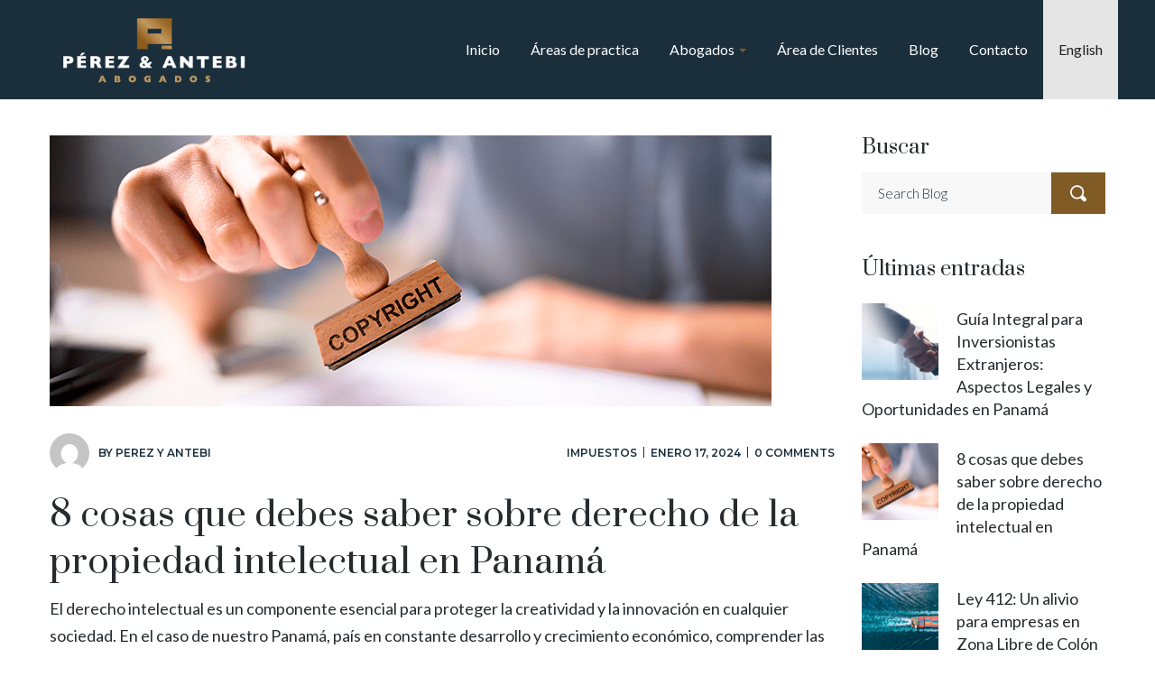

--- FILE ---
content_type: text/html; charset=UTF-8
request_url: http://perezyantebi.com/8-cosas-que-debes-saber-sobre-derecho-de-la-propiedad-intelectual-en-panama/
body_size: 8962
content:
<!DOCTYPE html>
<html lang="es-ES" class="">
<head>
<meta http-equiv="Content-Type" content="text/html; charset=UTF-8">
<meta name="viewport" content="width=device-width, initial-scale=1, maximum-scale=1">
<meta http-equiv="X-UA-Compatible" content="IE=Edge">
<link rel="pingback" href="http://perezyantebi.com/xmlrpc.php">
<script type="text/javascript">
var custom_blog_css = "";
if (document.getElementById("custom_blog_styles")) {
document.getElementById("custom_blog_styles").innerHTML += custom_blog_css;
} else if (custom_blog_css !== "") {
document.head.innerHTML += '<style id="custom_blog_styles" type="text/css">'+custom_blog_css+'</style>';
}
</script>
<script>
/* You can add more configuration options to webfontloader by previously defining the WebFontConfig with your options */
if ( typeof WebFontConfig === "undefined" ) {
WebFontConfig = new Object();
}
WebFontConfig['google'] = {families: ['Lato:100,300,400,700,900,100italic,300italic,400italic,700italic,900italic', 'Montserrat:100,200,300,400,500,600,700,800,900,100italic,200italic,300italic,400italic,500italic,600italic,700italic,800italic,900italic', 'Prata:400']};
(function() {
var wf = document.createElement( 'script' );
wf.src = 'https://ajax.googleapis.com/ajax/libs/webfont/1.5.3/webfont.js';
wf.type = 'text/javascript';
wf.async = 'true';
var s = document.getElementsByTagName( 'script' )[0];
s.parentNode.insertBefore( wf, s );
})();
</script>
<meta name='robots' content='index, follow, max-image-preview:large, max-snippet:-1, max-video-preview:-1' />
<link rel="alternate" hreflang="es" href="http://perezyantebi.com/8-cosas-que-debes-saber-sobre-derecho-de-la-propiedad-intelectual-en-panama/" />
<link rel="alternate" hreflang="en" href="http://perezyantebi.com/en/8-things-you-should-know-about-intellectual-property-law-in-panama/" />
<link rel='preload' as='script' href='http://perezyantebi.com/wp-content/cache/asset-cleanup/js/body-d477188a5b2e1fe512450f0117264f53f65316b9.js' data-wpacu-preload-js='1'>
<title>8 cosas que debes saber sobre derecho de la propiedad intelectual en Panamá | Perez &amp; Antebi</title>
<link rel="canonical" href="https://perezyantebi.com/8-cosas-que-debes-saber-sobre-derecho-de-la-propiedad-intelectual-en-panama/" />
<meta property="og:locale" content="es_ES" />
<meta property="og:type" content="article" />
<meta property="og:title" content="8 cosas que debes saber sobre derecho de la propiedad intelectual en Panamá | Perez &amp; Antebi" />
<meta property="og:description" content="El derecho intelectual es un componente esencial para proteger la creatividad y la innovación en cualquier sociedad. En el caso de nuestro Panamá, país en constante desarrollo y crecimiento..." />
<meta property="og:url" content="https://perezyantebi.com/8-cosas-que-debes-saber-sobre-derecho-de-la-propiedad-intelectual-en-panama/" />
<meta property="og:site_name" content="Perez &amp; Antebi" />
<meta property="article:published_time" content="2024-01-17T20:24:19+00:00" />
<meta property="article:modified_time" content="2024-01-17T20:38:19+00:00" />
<meta property="og:image" content="https://perezyantebi.com/wp-content/uploads/2024/01/PA-01-Ene-Blog-Images01.png" />
<meta property="og:image:width" content="800" />
<meta property="og:image:height" content="300" />
<meta property="og:image:type" content="image/png" />
<meta name="author" content="Perez y Antebi" />
<meta name="twitter:card" content="summary_large_image" />
<meta name="twitter:label1" content="Escrito por" />
<meta name="twitter:data1" content="Perez y Antebi" />
<meta name="twitter:label2" content="Tiempo de lectura" />
<meta name="twitter:data2" content="4 minutos" />
<script type="application/ld+json" class="yoast-schema-graph">{"@context":"https://schema.org","@graph":[{"@type":"Article","@id":"https://perezyantebi.com/8-cosas-que-debes-saber-sobre-derecho-de-la-propiedad-intelectual-en-panama/#article","isPartOf":{"@id":"https://perezyantebi.com/8-cosas-que-debes-saber-sobre-derecho-de-la-propiedad-intelectual-en-panama/"},"author":{"name":"Perez y Antebi","@id":"https://perezyantebi.com/#/schema/person/16cbc307a46071d8c5d8ccfa9bd6473f"},"headline":"8 cosas que debes saber sobre derecho de la propiedad intelectual en Panamá","datePublished":"2024-01-17T20:24:19+00:00","dateModified":"2024-01-17T20:38:19+00:00","mainEntityOfPage":{"@id":"https://perezyantebi.com/8-cosas-que-debes-saber-sobre-derecho-de-la-propiedad-intelectual-en-panama/"},"wordCount":967,"publisher":{"@id":"https://perezyantebi.com/#organization"},"image":{"@id":"https://perezyantebi.com/8-cosas-que-debes-saber-sobre-derecho-de-la-propiedad-intelectual-en-panama/#primaryimage"},"thumbnailUrl":"http://perezyantebi.com/wp-content/uploads/2024/01/PA-01-Ene-Blog-Images01.png","articleSection":["Impuestos"],"inLanguage":"es"},{"@type":"WebPage","@id":"https://perezyantebi.com/8-cosas-que-debes-saber-sobre-derecho-de-la-propiedad-intelectual-en-panama/","url":"https://perezyantebi.com/8-cosas-que-debes-saber-sobre-derecho-de-la-propiedad-intelectual-en-panama/","name":"8 cosas que debes saber sobre derecho de la propiedad intelectual en Panamá | Perez &amp; Antebi","isPartOf":{"@id":"https://perezyantebi.com/#website"},"primaryImageOfPage":{"@id":"https://perezyantebi.com/8-cosas-que-debes-saber-sobre-derecho-de-la-propiedad-intelectual-en-panama/#primaryimage"},"image":{"@id":"https://perezyantebi.com/8-cosas-que-debes-saber-sobre-derecho-de-la-propiedad-intelectual-en-panama/#primaryimage"},"thumbnailUrl":"http://perezyantebi.com/wp-content/uploads/2024/01/PA-01-Ene-Blog-Images01.png","datePublished":"2024-01-17T20:24:19+00:00","dateModified":"2024-01-17T20:38:19+00:00","breadcrumb":{"@id":"https://perezyantebi.com/8-cosas-que-debes-saber-sobre-derecho-de-la-propiedad-intelectual-en-panama/#breadcrumb"},"inLanguage":"es","potentialAction":[{"@type":"ReadAction","target":["https://perezyantebi.com/8-cosas-que-debes-saber-sobre-derecho-de-la-propiedad-intelectual-en-panama/"]}]},{"@type":"ImageObject","inLanguage":"es","@id":"https://perezyantebi.com/8-cosas-que-debes-saber-sobre-derecho-de-la-propiedad-intelectual-en-panama/#primaryimage","url":"http://perezyantebi.com/wp-content/uploads/2024/01/PA-01-Ene-Blog-Images01.png","contentUrl":"http://perezyantebi.com/wp-content/uploads/2024/01/PA-01-Ene-Blog-Images01.png","width":800,"height":300},{"@type":"BreadcrumbList","@id":"https://perezyantebi.com/8-cosas-que-debes-saber-sobre-derecho-de-la-propiedad-intelectual-en-panama/#breadcrumb","itemListElement":[{"@type":"ListItem","position":1,"name":"Home","item":"https://perezyantebi.com/"},{"@type":"ListItem","position":2,"name":"8 cosas que debes saber sobre derecho de la propiedad intelectual en Panamá"}]},{"@type":"WebSite","@id":"https://perezyantebi.com/#website","url":"https://perezyantebi.com/","name":"Perez &amp; Antebi","description":"Abogados","publisher":{"@id":"https://perezyantebi.com/#organization"},"potentialAction":[{"@type":"SearchAction","target":{"@type":"EntryPoint","urlTemplate":"https://perezyantebi.com/?s={search_term_string}"},"query-input":"required name=search_term_string"}],"inLanguage":"es"},{"@type":"Organization","@id":"https://perezyantebi.com/#organization","name":"Perez y Antebi Abogados Panama | Panama Attorneys at Law","url":"https://perezyantebi.com/","logo":{"@type":"ImageObject","inLanguage":"es","@id":"https://perezyantebi.com/#/schema/logo/image/","url":"http://perezyantebi.com/wp-content/uploads/2016/04/pan.png","contentUrl":"http://perezyantebi.com/wp-content/uploads/2016/04/pan.png","width":600,"height":236,"caption":"Perez y Antebi Abogados Panama | Panama Attorneys at Law"},"image":{"@id":"https://perezyantebi.com/#/schema/logo/image/"}},{"@type":"Person","@id":"https://perezyantebi.com/#/schema/person/16cbc307a46071d8c5d8ccfa9bd6473f","name":"Perez y Antebi","image":{"@type":"ImageObject","inLanguage":"es","@id":"https://perezyantebi.com/#/schema/person/image/","url":"http://1.gravatar.com/avatar/7022435f03bc62bff21e6c7d36d263f9?s=96&d=mm&r=g","contentUrl":"http://1.gravatar.com/avatar/7022435f03bc62bff21e6c7d36d263f9?s=96&d=mm&r=g","caption":"Perez y Antebi"},"url":"http://perezyantebi.com/author/webadmin/"}]}</script>
<link rel='stylesheet' id='wpacu-combined-css-head-1' href='http://perezyantebi.com/wp-content/cache/asset-cleanup/css/head-ae32f1a9de8feca616a1031417f27a29f11e2792.css' type='text/css' media='all' />
<link rel='stylesheet' id='wpml-legacy-horizontal-list-0-css' href='http://perezyantebi.com/wp-content/cache/asset-cleanup/css/item/sitepress-multilingual-cms__templates__language-switchers__legacy-list-horizontal__style-css-v6735af19f15737d14912bd19cd62adabb7e37ef8.css' type='text/css' media='all' />
<script type='text/javascript' id='wpacu-combined-js-head-group-1' src='http://perezyantebi.com/wp-content/cache/asset-cleanup/js/head-60bbcd8fffd6bfc08f2da8a0ae322e25616ffc2f.js'></script><script></script>
<link rel="preconnect" href="//code.tidio.co">
<link rel="icon" href="http://perezyantebi.com/wp-content/uploads/2018/12/Perez-y-Antebi-favicon-1.png" sizes="32x32" />
<link rel="icon" href="http://perezyantebi.com/wp-content/uploads/2018/12/Perez-y-Antebi-favicon-1.png" sizes="192x192" />
<link rel="apple-touch-icon" href="http://perezyantebi.com/wp-content/uploads/2018/12/Perez-y-Antebi-favicon-1.png" />
<meta name="msapplication-TileImage" content="http://perezyantebi.com/wp-content/uploads/2018/12/Perez-y-Antebi-favicon-1.png" />
<script type="text/javascript">function setREVStartSize(e){									
try{ e.c=jQuery(e.c);var i=jQuery(window).width(),t=9999,r=0,n=0,l=0,f=0,s=0,h=0;
if(e.responsiveLevels&&(jQuery.each(e.responsiveLevels,function(e,f){f>i&&(t=r=f,l=e),i>f&&f>r&&(r=f,n=e)}),t>r&&(l=n)),f=e.gridheight[l]||e.gridheight[0]||e.gridheight,s=e.gridwidth[l]||e.gridwidth[0]||e.gridwidth,h=i/s,h=h>1?1:h,f=Math.round(h*f),"fullscreen"==e.sliderLayout){var u=(e.c.width(),jQuery(window).height());if(void 0!=e.fullScreenOffsetContainer){var c=e.fullScreenOffsetContainer.split(",");if (c) jQuery.each(c,function(e,i){u=jQuery(i).length>0?u-jQuery(i).outerHeight(!0):u}),e.fullScreenOffset.split("%").length>1&&void 0!=e.fullScreenOffset&&e.fullScreenOffset.length>0?u-=jQuery(window).height()*parseInt(e.fullScreenOffset,0)/100:void 0!=e.fullScreenOffset&&e.fullScreenOffset.length>0&&(u-=parseInt(e.fullScreenOffset,0))}f=u}else void 0!=e.minHeight&&f<e.minHeight&&(f=e.minHeight);e.c.closest(".rev_slider_wrapper").css({height:f})					
}catch(d){console.log("Failure at Presize of Slider:"+d)}						
};</script>
<style type="text/css" id="wp-custom-css">
.vc_btn3.vc_btn3-color-juicy-pink, .vc_btn3.vc_btn3-color-juicy-pink.vc_btn3-style-flat {
color: #fff;
background-color: rgb(128, 91, 38);
}
.vc_btn3.vc_btn3-shape-rounded {
border-radius: 0px;
}
.vc_btn3.vc_btn3-color-juicy-pink, .vc_btn3.vc_btn3-color-juicy-pink.vc_btn3-style-flat:hover {
color: #fff;
background-color: rgb(120, 91, 38);
}
.vc_btn3.vc_btn3-color-juicy-pink, .vc_btn3.vc_btn3-color-juicy-pink.vc_btn3-style-flat:active {
color: #fff;
background-color: rgb(120, 91, 38);
}		</style>
<style type="text/css" title="dynamic-css" class="options-output">.gt3_delimiter1{height:1em;}.gt3_delimiter2{height:1em;}.gt3_delimiter3{height:1em;}.gt3_delimiter4{height:1em;}.gt3_delimiter5{height:1em;}.gt3_delimiter6{height:1em;}</style><style type="text/css" data-type="vc_shortcodes-custom-css">.vc_custom_1700846540350{margin-bottom: 4% !important;}.vc_custom_1700846565559{margin-bottom: 4% !important;padding-right: 4% !important;padding-bottom: 4% !important;padding-left: 4% !important;background-color: #f4f4f4 !important;}.vc_custom_1700846565559{margin-bottom: 4% !important;padding-right: 4% !important;padding-bottom: 4% !important;padding-left: 4% !important;background-color: #f4f4f4 !important;}.vc_custom_1700846565559{margin-bottom: 4% !important;padding-right: 4% !important;padding-bottom: 4% !important;padding-left: 4% !important;background-color: #f4f4f4 !important;}.vc_custom_1700846565559{margin-bottom: 4% !important;padding-right: 4% !important;padding-bottom: 4% !important;padding-left: 4% !important;background-color: #f4f4f4 !important;}.vc_custom_1700846565559{margin-bottom: 4% !important;padding-right: 4% !important;padding-bottom: 4% !important;padding-left: 4% !important;background-color: #f4f4f4 !important;}.vc_custom_1700846565559{margin-bottom: 4% !important;padding-right: 4% !important;padding-bottom: 4% !important;padding-left: 4% !important;background-color: #f4f4f4 !important;}.vc_custom_1700846565559{margin-bottom: 4% !important;padding-right: 4% !important;padding-bottom: 4% !important;padding-left: 4% !important;background-color: #f4f4f4 !important;}.vc_custom_1700846565559{margin-bottom: 4% !important;padding-right: 4% !important;padding-bottom: 4% !important;padding-left: 4% !important;background-color: #f4f4f4 !important;}.vc_custom_1700846540350{margin-bottom: 4% !important;}</style><noscript><style> .wpb_animate_when_almost_visible { opacity: 1; }</style></noscript></head>
<body class="post-template-default single single-post postid-2885 single-format-standard wpb-js-composer js-comp-ver-7.2 vc_responsive" data-theme-color="#1a2e3c">
<div class='gt3_header_builder'><div class='gt3_header_builder__container'><div class='gt3_header_builder__section gt3_header_builder__section--middle gt3_header_builder__section--hide_on_tablet gt3_header_builder__section--hide_on_mobile'><div class='gt3_header_builder__section-container container'><div class='middle_left left header_side'><div class='header_side_container'><div class='logo_container'><a href='http://perezyantebi.com/'><img class="default_logo" src="http://perezyantebi.com/wp-content/uploads/2018/12/Perez-y-Antebi-Logo-02.png" alt="logo" style="height:100px;"></a></div></div></div><div class='middle_right right header_side'><div class='header_side_container'><div class='gt3_header_builder_component gt3_header_builder_menu_component'><nav class='main-menu main_menu_container'><ul id="menu-pa" class="menu"><li id="menu-item-1982" class="menu-item menu-item-type-post_type menu-item-object-page menu-item-home menu-item-1982"><a href="http://perezyantebi.com/"><span>Inicio</span></a></li>
<li id="menu-item-2244" class="menu-item menu-item-type-post_type menu-item-object-page menu-item-2244"><a href="http://perezyantebi.com/areas-practica/"><span>Áreas de practica</span></a></li>
<li id="menu-item-1457" class="menu-item menu-item-type-custom menu-item-object-custom menu-item-has-children menu-item-1457"><a><span>Abogados</span></a>
<ul class="sub-menu">
<li id="menu-item-2166" class="menu-item menu-item-type-post_type menu-item-object-team menu-item-2166"><a href="http://perezyantebi.com/abogados/marky-perez/"><span>Marky Pérez M.</span></a></li>
<li id="menu-item-2167" class="menu-item menu-item-type-post_type menu-item-object-team menu-item-2167"><a href="http://perezyantebi.com/abogados/nissim-antebi/"><span>Nissim Antebi</span></a></li>
</ul>
</li>
<li id="menu-item-1735" class="menu-item menu-item-type-custom menu-item-object-custom menu-item-1735"><a target="_blank" href="http://app.perezyantebi.com/"><span>Área de Clientes</span></a></li>
<li id="menu-item-2841" class="menu-item menu-item-type-post_type menu-item-object-page menu-item-2841"><a href="http://perezyantebi.com/blog/"><span>Blog</span></a></li>
<li id="menu-item-2168" class="menu-item menu-item-type-post_type menu-item-object-page menu-item-2168"><a href="http://perezyantebi.com/contacto/"><span>Contacto</span></a></li>
<li id="menu-item-wpml-ls-52-en" class="menu-item wpml-ls-slot-52 wpml-ls-item wpml-ls-item-en wpml-ls-menu-item wpml-ls-first-item wpml-ls-last-item menu-item-wpml-ls-52-en"><a title="English" href="http://perezyantebi.com/en/8-things-you-should-know-about-intellectual-property-law-in-panama/"><span><span class="wpml-ls-native">English</span></span></a></li>
</ul></nav><div class="mobile-navigation-toggle"><div class="toggle-box"><div class="toggle-inner"></div></div></div></div></div></div></div></div><div class='gt3_header_builder__section gt3_header_builder__section--middle__tablet gt3_header_builder__section--show_on_tablet gt3_header_builder__section--hide_on_mobile'><div class='gt3_header_builder__section-container container'><div class='middle_left__tablet left header_side'><div class='header_side_container'><div class='logo_container'><a href='http://perezyantebi.com/'><img class="default_logo" src="http://perezyantebi.com/wp-content/uploads/2018/12/Perez-y-Antebi-Logo-02.png" alt="logo" style="height:100px;"></a></div></div></div><div class='middle_right__tablet right header_side'><div class='header_side_container'><div class='gt3_header_builder_component gt3_header_builder_menu_component'><nav class='main-menu main_menu_container'><ul id="menu-pa-1" class="menu"><li class="menu-item menu-item-type-post_type menu-item-object-page menu-item-home menu-item-1982"><a href="http://perezyantebi.com/"><span>Inicio</span></a></li>
<li class="menu-item menu-item-type-post_type menu-item-object-page menu-item-2244"><a href="http://perezyantebi.com/areas-practica/"><span>Áreas de practica</span></a></li>
<li class="menu-item menu-item-type-custom menu-item-object-custom menu-item-has-children menu-item-1457"><a><span>Abogados</span></a>
<ul class="sub-menu">
<li class="menu-item menu-item-type-post_type menu-item-object-team menu-item-2166"><a href="http://perezyantebi.com/abogados/marky-perez/"><span>Marky Pérez M.</span></a></li>
<li class="menu-item menu-item-type-post_type menu-item-object-team menu-item-2167"><a href="http://perezyantebi.com/abogados/nissim-antebi/"><span>Nissim Antebi</span></a></li>
</ul>
</li>
<li class="menu-item menu-item-type-custom menu-item-object-custom menu-item-1735"><a target="_blank" href="http://app.perezyantebi.com/"><span>Área de Clientes</span></a></li>
<li class="menu-item menu-item-type-post_type menu-item-object-page menu-item-2841"><a href="http://perezyantebi.com/blog/"><span>Blog</span></a></li>
<li class="menu-item menu-item-type-post_type menu-item-object-page menu-item-2168"><a href="http://perezyantebi.com/contacto/"><span>Contacto</span></a></li>
<li class="menu-item wpml-ls-slot-52 wpml-ls-item wpml-ls-item-en wpml-ls-menu-item wpml-ls-first-item wpml-ls-last-item menu-item-wpml-ls-52-en"><a title="English" href="http://perezyantebi.com/en/8-things-you-should-know-about-intellectual-property-law-in-panama/"><span><span class="wpml-ls-native">English</span></span></a></li>
</ul></nav><div class="mobile-navigation-toggle"><div class="toggle-box"><div class="toggle-inner"></div></div></div></div></div></div></div></div><div class='gt3_header_builder__section gt3_header_builder__section--middle__mobile gt3_header_builder__section--hide_on_tablet gt3_header_builder__section--show_on_mobile'><div class='gt3_header_builder__section-container container'><div class='middle_left__mobile left header_side'><div class='header_side_container'><div class='logo_container'><a href='http://perezyantebi.com/'><img class="default_logo" src="http://perezyantebi.com/wp-content/uploads/2018/12/Perez-y-Antebi-Logo-02.png" alt="logo" style="height:100px;"></a></div></div></div><div class='middle_right__mobile right header_side'><div class='header_side_container'><div class='gt3_header_builder_component gt3_header_builder_menu_component'><nav class='main-menu main_menu_container'><ul id="menu-pa-2" class="menu"><li class="menu-item menu-item-type-post_type menu-item-object-page menu-item-home menu-item-1982"><a href="http://perezyantebi.com/"><span>Inicio</span></a></li>
<li class="menu-item menu-item-type-post_type menu-item-object-page menu-item-2244"><a href="http://perezyantebi.com/areas-practica/"><span>Áreas de practica</span></a></li>
<li class="menu-item menu-item-type-custom menu-item-object-custom menu-item-has-children menu-item-1457"><a><span>Abogados</span></a>
<ul class="sub-menu">
<li class="menu-item menu-item-type-post_type menu-item-object-team menu-item-2166"><a href="http://perezyantebi.com/abogados/marky-perez/"><span>Marky Pérez M.</span></a></li>
<li class="menu-item menu-item-type-post_type menu-item-object-team menu-item-2167"><a href="http://perezyantebi.com/abogados/nissim-antebi/"><span>Nissim Antebi</span></a></li>
</ul>
</li>
<li class="menu-item menu-item-type-custom menu-item-object-custom menu-item-1735"><a target="_blank" href="http://app.perezyantebi.com/"><span>Área de Clientes</span></a></li>
<li class="menu-item menu-item-type-post_type menu-item-object-page menu-item-2841"><a href="http://perezyantebi.com/blog/"><span>Blog</span></a></li>
<li class="menu-item menu-item-type-post_type menu-item-object-page menu-item-2168"><a href="http://perezyantebi.com/contacto/"><span>Contacto</span></a></li>
<li class="menu-item wpml-ls-slot-52 wpml-ls-item wpml-ls-item-en wpml-ls-menu-item wpml-ls-first-item wpml-ls-last-item menu-item-wpml-ls-52-en"><a title="English" href="http://perezyantebi.com/en/8-things-you-should-know-about-intellectual-property-law-in-panama/"><span><span class="wpml-ls-native">English</span></span></a></li>
</ul></nav><div class="mobile-navigation-toggle"><div class="toggle-box"><div class="toggle-inner"></div></div></div></div></div></div></div></div></div><div class='sticky_header header_sticky_shadow' data-sticky-type="classic"><div class='gt3_header_builder__container'></div></div>                    <div class='mobile_menu_container'>
<div class='container'>                        <div class='gt3_header_builder_component gt3_header_builder_menu_component'>
<nav class='main-menu main_menu_container'  >
<ul id="menu-pa-3" class="menu"><li class="menu-item menu-item-type-post_type menu-item-object-page menu-item-home menu-item-1982"><a href="http://perezyantebi.com/"><span>Inicio</span></a></li>
<li class="menu-item menu-item-type-post_type menu-item-object-page menu-item-2244"><a href="http://perezyantebi.com/areas-practica/"><span>Áreas de practica</span></a></li>
<li class="menu-item menu-item-type-custom menu-item-object-custom menu-item-has-children menu-item-1457"><a><span>Abogados</span></a>
<ul class="sub-menu">
<li class="menu-item menu-item-type-post_type menu-item-object-team menu-item-2166"><a href="http://perezyantebi.com/abogados/marky-perez/"><span>Marky Pérez M.</span></a></li>
<li class="menu-item menu-item-type-post_type menu-item-object-team menu-item-2167"><a href="http://perezyantebi.com/abogados/nissim-antebi/"><span>Nissim Antebi</span></a></li>
</ul>
</li>
<li class="menu-item menu-item-type-custom menu-item-object-custom menu-item-1735"><a target="_blank" href="http://app.perezyantebi.com/"><span>Área de Clientes</span></a></li>
<li class="menu-item menu-item-type-post_type menu-item-object-page menu-item-2841"><a href="http://perezyantebi.com/blog/"><span>Blog</span></a></li>
<li class="menu-item menu-item-type-post_type menu-item-object-page menu-item-2168"><a href="http://perezyantebi.com/contacto/"><span>Contacto</span></a></li>
<li class="menu-item wpml-ls-slot-52 wpml-ls-item wpml-ls-item-en wpml-ls-menu-item wpml-ls-first-item wpml-ls-last-item menu-item-wpml-ls-52-en"><a title="English" href="http://perezyantebi.com/en/8-things-you-should-know-about-intellectual-property-law-in-panama/"><span><span class="wpml-ls-native">English</span></span></a></li>
</ul>                            </nav>
</div>
</div>                    </div>
</div> <script type="text/javascript">
var custom_page_title_style = "@media only screen and (max-width: 1200px){.gt3-page-title_wrapper .gt3-page-title{padding-top: 20px;padding-bottom: 20px;}}@media only screen and (max-width: 767px){.gt3-page-title_wrapper .gt3-page-title{padding-top: 20px;padding-bottom: 20px;}}";
if (document.getElementById("custom_page_title_style")) {
document.getElementById("custom_page_title_style").innerHTML += custom_page_title_style;
} else if (custom_page_title_style !== "") {
document.body.innerHTML += '<style id="custom_page_title_style" type="text/css">'+custom_page_title_style+'</style>';
}</script>    <div class="site_wrapper fadeOnLoad">
<div class="main_wrapper">
<div class="container">
<div class="row sidebar_right">
<div class="content-container gt3_span9">
<section id='main_content'>
<div class="blog_post_preview format-">
<div class="single_meta post-2885 post type-post status-publish format-standard has-post-thumbnail hentry category-impuestos">
<div class="item_wrapper">
<div class="blog_content">
<div class="blog_post_media"><img src="http://perezyantebi.com/wp-content/uploads/2024/01/PA-01-Ene-Blog-Images01.png" alt="" /></div><div class="listing_meta listing_meta_single_post"><div class="listing_meta_author "><a href="http://perezyantebi.com/author/webadmin/"><img alt='' src='http://1.gravatar.com/avatar/7022435f03bc62bff21e6c7d36d263f9?s=44&#038;d=mm&#038;r=g' srcset='http://1.gravatar.com/avatar/7022435f03bc62bff21e6c7d36d263f9?s=88&#038;d=mm&#038;r=g 2x' class='avatar avatar-44 photo' height='44' width='44' loading='lazy' decoding='async'/></a><span>by </span><a href="http://perezyantebi.com/author/webadmin/">Perez y Antebi</a></div><div class="listing_meta_rside"><a href="http://perezyantebi.com/category/impuestos/" rel="category tag">Impuestos</a><span></span><span>enero 17, 2024</span><span><a href="http://perezyantebi.com/8-cosas-que-debes-saber-sobre-derecho-de-la-propiedad-intelectual-en-panama/#respond">0 comments</a></span></div></div><h1 class="blogpost_title">8 cosas que debes saber sobre derecho de la propiedad intelectual en Panamá</h1><div class="wpb-content-wrapper"><div class="vc_custom_1700846540350"><div class="container"><div class="vc_row wpb_row vc_row-fluid gt3_vc_row_modified"><div class="wpb_column vc_column_container vc_col-sm-12">
<div class="vc_column-inner ">
<div class="wpb_wrapper">
<div class="wpb_text_column wpb_content_element " >
<div class="wpb_wrapper">
<p><span style="font-weight: 400;">El </span><a href="http://perezyantebi.com/areas-practica/"><span style="font-weight: 400;">derecho intelectual</span></a><span style="font-weight: 400;"> es un componente esencial para proteger la creatividad y la innovación en cualquier sociedad. En el caso de nuestro Panamá, país en constante desarrollo y crecimiento económico, comprender las bases del derecho intelectual es fundamental. Aquí te presentamos 8 aspectos clave que debes conocer sobre este tema en el contexto panameño:</span></p>
</div>
</div>
</div>
</div>
</div>
</div></div></div><div class="vc_custom_1700846565559"><div class="container"><div class="vc_row wpb_row vc_row-fluid gt3_vc_row_modified vc_row-has-fill"><div class="wpb_column vc_column_container vc_col-sm-12">
<div class="vc_column-inner ">
<div class="wpb_wrapper">
<h2 style="text-align: left" class="vc_custom_heading" >1. Legislación vigente</h2>
<div class="wpb_text_column wpb_content_element " >
<div class="wpb_wrapper">
<p><span style="font-weight: 400;">En Panamá, la legislación sobre derecho intelectual se encuentra principalmente en la </span><a href="http://www.sice.oas.org/int_prop/nat_leg/panama/L15a.asp"><span style="font-weight: 400;">Ley 15 de 1994</span></a><span style="font-weight: 400;">, que aborda temas como derechos de autor y conexos, marcas registradas, patentes y diseños industriales. Es esencial conocer esta ley para entender las protecciones legales que se ofrecen a los creadores y propietarios de propiedad intelectual en el país.</span></p>
</div>
</div>
</div>
</div>
</div>
</div></div></div><div class="vc_custom_1700846565559"><div class="container"><div class="vc_row wpb_row vc_row-fluid gt3_vc_row_modified vc_row-has-fill"><div class="wpb_column vc_column_container vc_col-sm-12">
<div class="vc_column-inner ">
<div class="wpb_wrapper">
<h2 style="text-align: left" class="vc_custom_heading" >2. Derechos de autor y conexos</h2>
<div class="wpb_text_column wpb_content_element " >
<div class="wpb_wrapper">
<p><span style="font-weight: 400;">La Ley 15 protege los derechos de autor y conexos, abarcando obras literarias, artísticas, científicas, programas de computadora y producciones audiovisuales. Los derechos conexos protegen a intérpretes y ejecutantes, así como a productores de fonogramas y organismos de radiodifusión.</span></p>
</div>
</div>
</div>
</div>
</div>
</div></div></div><div class="vc_custom_1700846565559"><div class="container"><div class="vc_row wpb_row vc_row-fluid gt3_vc_row_modified vc_row-has-fill"><div class="wpb_column vc_column_container vc_col-sm-12">
<div class="vc_column-inner ">
<div class="wpb_wrapper">
<h2 style="text-align: left" class="vc_custom_heading" >3. Registro de marcas</h2>
<div class="wpb_text_column wpb_content_element " >
<div class="wpb_wrapper">
<p><span style="font-weight: 400;">El registro de marcas es crucial para proteger la identidad de productos y servicios. El Registro de la Propiedad Industrial en Panamá gestiona este proceso. Asegurarse de que tu marca esté registrada te otorga derechos exclusivos sobre su uso en el mercado panameño.</span></p>
</div>
</div>
</div>
</div>
</div>
</div></div></div><div class="vc_custom_1700846565559"><div class="container"><div class="vc_row wpb_row vc_row-fluid gt3_vc_row_modified vc_row-has-fill"><div class="wpb_column vc_column_container vc_col-sm-12">
<div class="vc_column-inner ">
<div class="wpb_wrapper">
<h2 style="text-align: left" class="vc_custom_heading" >4. Patentes y diseños industriales</h2>
<div class="wpb_text_column wpb_content_element " >
<div class="wpb_wrapper">
<p><span style="font-weight: 400;">Si eres un inventor o diseñador, es vital entender el proceso de obtención de patentes y registro de diseños industriales en Panamá. La protección legal de estas creaciones fomenta la innovación y resguarda los derechos de los autores.</span></p>
</div>
</div>
</div>
</div>
</div>
</div></div></div><div class="vc_custom_1700846565559"><div class="container"><div class="vc_row wpb_row vc_row-fluid gt3_vc_row_modified vc_row-has-fill"><div class="wpb_column vc_column_container vc_col-sm-12">
<div class="vc_column-inner ">
<div class="wpb_wrapper">
<h2 style="text-align: left" class="vc_custom_heading" >5. Duración de la protección</h2>
<div class="wpb_text_column wpb_content_element " >
<div class="wpb_wrapper">
<p><span style="font-weight: 400;">Los derechos de autor suelen durar toda la vida del autor más 50 años, mientras que las patentes tienen una duración de 20 años. Comprender la duración de la protección es esencial para gestionar adecuadamente los activos intelectuales a lo largo del tiempo.</span></p>
</div>
</div>
</div>
</div>
</div>
</div></div></div><div class="vc_custom_1700846565559"><div class="container"><div class="vc_row wpb_row vc_row-fluid gt3_vc_row_modified vc_row-has-fill"><div class="wpb_column vc_column_container vc_col-sm-12">
<div class="vc_column-inner ">
<div class="wpb_wrapper">
<h2 style="text-align: left" class="vc_custom_heading" >6. Derechos morales y patrimoniales</h2>
<div class="wpb_text_column wpb_content_element " >
<div class="wpb_wrapper">
<p><span style="font-weight: 400;">La ley panameña reconoce tanto los derechos morales como los patrimoniales de los creadores. Los derechos morales, como el reconocimiento de autoría, son inalienables e indefinidos, mientras que los derechos patrimoniales, relacionados con la explotación comercial, son transferibles y tienen un límite temporal.</span></p>
</div>
</div>
</div>
</div>
</div>
</div></div></div><div class="vc_custom_1700846565559"><div class="container"><div class="vc_row wpb_row vc_row-fluid gt3_vc_row_modified vc_row-has-fill"><div class="wpb_column vc_column_container vc_col-sm-12">
<div class="vc_column-inner ">
<div class="wpb_wrapper">
<h2 style="text-align: left" class="vc_custom_heading" >7. Sanciones</h2>
<div class="wpb_text_column wpb_content_element " >
<div class="wpb_wrapper">
<p><span style="font-weight: 400;">Panamá cuenta con mecanismos para hacer cumplir los derechos de propiedad intelectual. Quienes violen estos derechos pueden enfrentar sanciones civiles y penales, incluyendo multas y penas de prisión. Conocer los procedimientos de aplicación fortalece la posición de quienes buscan proteger sus derechos.</span></p>
</div>
</div>
</div>
</div>
</div>
</div></div></div><div class="vc_custom_1700846565559"><div class="container"><div class="vc_row wpb_row vc_row-fluid gt3_vc_row_modified vc_row-has-fill"><div class="wpb_column vc_column_container vc_col-sm-12">
<div class="vc_column-inner ">
<div class="wpb_wrapper">
<h2 style="text-align: left" class="vc_custom_heading" >8. Tratados Internacionales</h2>
<div class="wpb_text_column wpb_content_element " >
<div class="wpb_wrapper">
<p><span style="font-weight: 400;">Panamá es parte de diversos tratados internacionales que abordan aspectos de propiedad intelectual, como el Convenio de París, Convenio de Berna sobre Derechos de Autor y el Tratado de Cooperación en Materia de Patentes (PCT). Estos tratados ofrecen estándares internacionales que refuerzan las protecciones locales y facilitan la expansión global de las creaciones panameñas.</span></p>
</div>
</div>
</div>
</div>
</div>
</div></div></div><div class="vc_custom_1700846540350"><div class="container"><div class="vc_row wpb_row vc_row-fluid gt3_vc_row_modified"><div class="wpb_column vc_column_container vc_col-sm-12">
<div class="vc_column-inner ">
<div class="wpb_wrapper">
<div class="wpb_text_column wpb_content_element " >
<div class="wpb_wrapper">
<p><span style="font-weight: 400;">En </span><a href="http://perezyantebi.com/contacto/"><span style="font-weight: 400;">Pérez &amp; Antebi</span></a><span style="font-weight: 400;">, nos enorgullece ser líderes en la protección y defensa de tus derechos intelectuales en Panamá. Nuestro experimentado bufete, compuesto por un equipo de abogados altamente capacitados en la legislación local e internacional, está dedicado a brindarte asesoría experta en temas de propiedad intelectual. Ya sea que necesites asegurar tus derechos de autor, registrar una marca distintiva o proteger una invención mediante una patente, en Pérez &amp; Antebi nos comprometemos a ser tu aliado estratégico.</span></p>
<p><span style="font-weight: 400;">Nuestra pasión por la innovación y la creatividad nos impulsa a ofrecer soluciones jurídicas personalizadas que se alinean con tus objetivos. Confía en nosotros para salvaguardar tu patrimonio intelectual y potenciar tu éxito en un mundo cada vez más competitivo. </span></p>
<p><span style="font-weight: 400;">Pérez &amp; Antebi: Donde tus ideas encuentran la protección que merecen.</span></p>
</div>
</div>
</div>
</div>
</div>
</div></div></div>
</div>                                    <div class="dn"></div>
<div class="clear post_clear"></div>
<div class="fleft post_tags">
<div class="tagcloud">
</div>
</div>
<div class="post_info">
</div>
<div class="clear"></div>
</div>
</div>
</div>
</div>
<div class="prev_next_links"><div class="fleft"><a href="http://perezyantebi.com/ley-412-un-alivio-para-empresas-en-zona-libre-de-colon/" title="Ley 412: Un alivio para empresas en Zona Libre de Colón"><b>Ley 412: Un alivio para empresas en Zona Libre de Colón</b><span><i class="theme_icon-arrows-left"></i>Prev</span></a></div><div class="fright"><a href="http://perezyantebi.com/guia-integral-para-inversionistas-extranjeros-aspectos-legales-y-oportunidades-en-panama/" title="Guía Integral para Inversionistas Extranjeros: Aspectos Legales y Oportunidades en Panamá"><b>Guía Integral para Inversionistas Extranjeros: Aspectos Legales y Oportunidades en Panamá</b><span>Next<i class="theme_icon-arrows-right"></i></span></a></div><div class="clear"></div></div>                </section>
</div>
<div class="sidebar-container gt3_span3"><aside class='sidebar'><div id="search-2" class="widget gt3_widget widget_search"><h3 class="widget-title">Buscar</h3><form name="search_form" method="get" action="http://perezyantebi.com/" class="search_form">
<input class="search_text" type="text" name="s" placeholder="Search Blog" value="">
<input class="search_submit" type="submit" value="Search">
</form></div><div id="posts-1" class="widget gt3_widget widget_posts"><h3 class="widget-title">Últimas entradas</h3>
<ul class="recent_posts">
<li class="with_img">
<div class="recent_posts_content no_content no_date"><a href="http://perezyantebi.com/guia-integral-para-inversionistas-extranjeros-aspectos-legales-y-oportunidades-en-panama/"><img src="http://perezyantebi.com/wp-content/uploads/2024/02/PA-02-Feb-Blog-Images_01-150x150-140x140.png" alt="Guía Integral para Inversionistas Extranjeros: Aspectos Legales y Oportunidades en Panamá"></a><div class="post_title"><a href="http://perezyantebi.com/guia-integral-para-inversionistas-extranjeros-aspectos-legales-y-oportunidades-en-panama/">Guía Integral para Inversionistas Extranjeros: Aspectos Legales y Oportunidades en Panamá</a></div><div class="recent_post__cont"></div>
</div>
</li>
<li class="with_img">
<div class="recent_posts_content no_content no_date"><a href="http://perezyantebi.com/8-cosas-que-debes-saber-sobre-derecho-de-la-propiedad-intelectual-en-panama/"><img src="http://perezyantebi.com/wp-content/uploads/2024/01/PA-01-Ene-Blog-Images01-150x150-140x140.png" alt="8 cosas que debes saber sobre derecho de la propiedad intelectual en Panamá"></a><div class="post_title"><a href="http://perezyantebi.com/8-cosas-que-debes-saber-sobre-derecho-de-la-propiedad-intelectual-en-panama/">8 cosas que debes saber sobre derecho de la propiedad intelectual en Panamá</a></div><div class="recent_post__cont"></div>
</div>
</li>
<li class="with_img">
<div class="recent_posts_content no_content no_date"><a href="http://perezyantebi.com/ley-412-un-alivio-para-empresas-en-zona-libre-de-colon/"><img src="http://perezyantebi.com/wp-content/uploads/2023/12/PA-12-Dic-Blog-Images01-150x150-140x140.png" alt="Ley 412: Un alivio para empresas en Zona Libre de Colón"></a><div class="post_title"><a href="http://perezyantebi.com/ley-412-un-alivio-para-empresas-en-zona-libre-de-colon/">Ley 412: Un alivio para empresas en Zona Libre de Colón</a></div><div class="recent_post__cont"></div>
</div>
</li>
</ul>
</div><div id="categories-1" class="widget gt3_widget widget_categories"><h3 class="widget-title">Categorías</h3>
<ul>
<li class="cat-item cat-item-107"><a href="http://perezyantebi.com/category/impuestos/">Impuestos</a>
</li>
</ul>
</div></aside></div>        </div>
</div>
</div>
</div>
<footer class='main_footer fadeOnLoad clearfix' style=" background-color :#1a2e3c;" id='footer'><div class='top_footer column_4 align-left'><div class='container'><div class='row' style="padding-top:70px;padding-bottom:40px;"><div class='gt3_span3'><div id="custom_html-4" class="widget_text widget gt3_widget widget_custom_html"><div class="textwidget custom-html-widget"><a href="/"><img class="default_logo" src="http://perezyantebi.com/wp-content/uploads/2018/12/Perez-y-Antebi-Logo-02.png" alt="logo" style="width: 250px;"></a></div></div></div><div class='gt3_span3'><div id="text-14" class="widget gt3_widget widget_text"><h3 class="widget-title">Perez &#038; Antebi</h3>			<div class="textwidget"><p>Contamos con una sólida formación jurídica que garantiza la capacidad para ofrecer a nuestros clientes una amplia gama de soluciones en materia legal y una respuesta rápida y oportuna cuando el cliente lo necesita. </p>
</div>
</div></div><div class='gt3_span3'><div id="text-16" class="widget gt3_widget widget_text"><h3 class="widget-title">Dirección</h3>			<div class="textwidget"><p>PH. Kenex Plaza, Oficina 803, Calle 59 y Ave. Samuel Lewis<br />
Ciudad de Panamá, Panamá<br />
Lunes a viernes: <span style="color: white;">8:00 am a 6:00 pm</span><br />
Sábado y domingo: <strong><a href="mailto:info@perezyantebi.com">Via Email</a></strong></p>
</div>
</div></div><div class='gt3_span3'><div id="text-15" class="widget gt3_widget widget_text"><h3 class="widget-title">Contacto</h3>			<div class="textwidget"><p>Email: <strong><a href="mailto:info@perezyantebi.com">info@perezyantebi.com</a><br />
</strong>Teléfonos:<strong><a href="tel:5072639008">+507-263-9008</a></strong><br />
<strong><a href="tel:5072639009">+507-263-9009</a></strong></p>
</div>
</div></div></div></div></div><div class='copyright align-left' style="background-color:transparent;"><div class='container' style="border-top: 1px solid rgba(121,127,133,1);"><div class='row' style="padding-top:30px;padding-bottom:60px;"><div class='gt3_span12'><div class="gt3_span12">
<div class="gt3_social" style="text-align: left;"> <a class="gt3_icon_link" href="https://www.facebook.com/perezyantebi/" target="_blank" style="font-size: 20px; color: inherit; margin-right: 20px; margin-top: 0px;" rel="noopener"><i class="fa fa-facebook"> </i></a> <a class="gt3_icon_link" href="https://pa.linkedin.com/company/perez-y-antebi" target="_blank" style="font-size: 20px; color: inherit; margin-right: 20px; margin-top: 0px;" rel="noopener"><i class="fa fa-linkedin"> </i></a> <a class="gt3_icon_link" href="http://instagram.com/perezyantebi" target="_blank" style="font-size: 20px; color: inherit; margin-right: 0px; margin-top: 0px;" rel="noopener"><i class="fa fa-instagram"> </i></a></div>
<p class="fright" style="text-align: right;">Términos y Condiciones | © 2019 Peréz &amp; Antebi Todos los derechos reservados | Desarrollada por <a href="http://thesigndigital.com" target="_blank" rel="noopener">The Sign Digital</a></p>
</div></div></div></div></div></footer>	<script type="text/javascript">
jQuery(function(){
jQuery('.gs_p_portfolio').mixItUp({
animation: {
duration: 1000,
// effects: 'fade stagger(34ms) translateY(10%) scale(0.01)',
// easing: 'cubic-bezier(0.6, -0.28, 0.735, 0.045)'
}
});
});
</script>
<script type="text/html" id="wpb-modifications"> window.wpbCustomElement = 1; </script>
<script data-wpacu-to-be-preloaded-basic='1' type='text/javascript' id='wpacu-combined-js-body-group-1' src='http://perezyantebi.com/wp-content/cache/asset-cleanup/js/body-d477188a5b2e1fe512450f0117264f53f65316b9.js'></script><script></script><script type="text/javascript" id="gt3_custom_footer_js"></script><script type='text/javascript'>
document.tidioChatCode = "yaqmbox9a8emihbjqhwnsubdylbmndci";
(function() {
function asyncLoad() {
var tidioScript = document.createElement("script");
tidioScript.type = "text/javascript";
tidioScript.async = true;
tidioScript.src = "//code.tidio.co/yaqmbox9a8emihbjqhwnsubdylbmndci.js";
document.body.appendChild(tidioScript);
}
if (window.attachEvent) {
window.attachEvent("onload", asyncLoad);
} else {
window.addEventListener("load", asyncLoad, false);
}
})();
</script></body>
</html><!-- WP Fastest Cache file was created in 1.0120038986206 seconds, on 13-06-24 13:36:56 -->